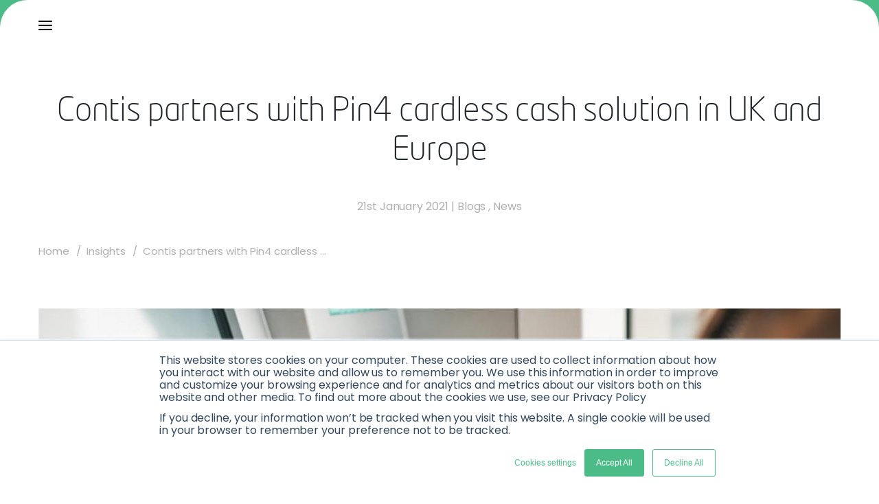

--- FILE ---
content_type: image/svg+xml
request_url: https://ww2.innovatefinance.com/wp-content/uploads/2021/09/email.svg
body_size: 108
content:
<svg id="Layer_1" data-name="Layer 1" xmlns="http://www.w3.org/2000/svg" viewBox="0 0 50 50"><defs><style>.cls-1{fill:#64b5f6;}.cls-2{fill:#eceff1;}.cls-3{fill:#90a4ae;}.cls-4{fill:#1e88e5;}.cls-5{fill:#2196f3;}</style></defs><path class="cls-1" d="M1.74,19.45l22.4,14.26a1.46,1.46,0,0,0,1.72,0l22.4-14.26L25.87,2.29a1.44,1.44,0,0,0-1.74,0Z"/><path class="cls-2" d="M39.54,2H10.46A2.92,2.92,0,0,0,7.55,4.91v32A1.45,1.45,0,0,0,9,38.35H41a1.45,1.45,0,0,0,1.46-1.45v-32A2.91,2.91,0,0,0,39.54,2Z"/><path class="cls-3" d="M14.82,10.72H35.18a1.45,1.45,0,1,0,0-2.9H14.82a1.45,1.45,0,1,0,0,2.9Z"/><path class="cls-3" d="M35.18,13.63H14.82a1.46,1.46,0,0,0,0,2.91H35.18a1.46,1.46,0,0,0,0-2.91Z"/><path class="cls-3" d="M26.45,19.45H14.82a1.46,1.46,0,0,0,0,2.91H26.45a1.46,1.46,0,1,0,0-2.91Z"/><path class="cls-4" d="M25.86,33.71a1.46,1.46,0,0,1-1.72,0L1.74,19.45V45.62a2.9,2.9,0,0,0,2.9,2.91H45.36a2.9,2.9,0,0,0,2.9-2.91V19.45Z"/><path class="cls-5" d="M45.36,48.53H4.64a2.87,2.87,0,0,1-2.9-2.91,1.45,1.45,0,0,1,.59-1.17L24.14,29.91a1.46,1.46,0,0,1,1.72,0L47.67,44.45a1.45,1.45,0,0,1,.59,1.17A2.87,2.87,0,0,1,45.36,48.53Z"/></svg>

--- FILE ---
content_type: application/javascript; charset=utf-8
request_url: https://www.innovatefinance.com/_next/static/chunks/pages/becomeamember-ff6dbfa85fa2d8fc.js
body_size: 9204
content:
(self.webpackChunk_N_E=self.webpackChunk_N_E||[]).push([[389,3830],{37548:function(e,t,n){(window.__NEXT_P=window.__NEXT_P||[]).push(["/becomeamember",function(){return n(38094)}])},91229:function(e,t,n){"use strict";var i=n(85893);n(67294),n(33795);t.Z=function(e){var t,n=e.data,o=e.className;return(0,i.jsx)("section",{className:"be-a-part-of-community ".concat(o||""),children:(0,i.jsxs)("div",{className:"container mx-auto md:px-4",children:[(null===n||void 0===n?void 0:n.title)&&(0,i.jsx)("h1",{className:"main-title",children:null===n||void 0===n?void 0:n.title}),(0,i.jsx)("div",{className:"card-section ".concat(5==(null===n||void 0===n?void 0:n.gridCol)?"grid md:grid-cols-5 gap-5 justify-center text-center":"5summer"==(null===n||void 0===n?void 0:n.gridCol)?"grid md:grid-cols-5 gap-5 text-center":"grid lg:grid-cols-4 grid-cols-2 gap-5"),style:{background:(null===n||void 0===n?void 0:n.backgroundColor)?null===n||void 0===n?void 0:n.backgroundColor:"transparent",padding:(null===n||void 0===n?void 0:n.padding)?null===n||void 0===n?void 0:n.padding:"35px 50px 25px"},children:null===n||void 0===n||null===(t=n.cardItems)||void 0===t?void 0:t.map((function(e,t){return(0,i.jsxs)("div",{className:"items animate__fadeIn",children:[(null===e||void 0===e?void 0:e.number)&&(0,i.jsx)("div",{dangerouslySetInnerHTML:{__html:null===e||void 0===e?void 0:e.number}}),(null===e||void 0===e?void 0:e.description)&&(0,i.jsx)("p",{style:{color:(null===n||void 0===n?void 0:n.textColor)?null===n||void 0===n?void 0:n.textColor:"#fff"},children:null===e||void 0===e?void 0:e.description})]},t)}))})]})})}},8531:function(e,t,n){"use strict";var i=n(85893),o=n(41664),a=n.n(o);n(67294);t.Z=function(e){return(0,i.jsx)(i.Fragment,{children:1==(null===e||void 0===e?void 0:e.openinNewWindow)?(0,i.jsx)("div",{className:"".concat((null===e||void 0===e?void 0:e.textAlign)?null===e||void 0===e?void 0:e.textAlign:"text-center"),id:"".concat((null===e||void 0===e?void 0:e.id)?null===e||void 0===e?void 0:e.id:""),children:(null===e||void 0===e?void 0:e.buttonLink)&&(0,i.jsx)(a(),{href:null===e||void 0===e?void 0:e.buttonLink,legacyBehavior:!0,children:(0,i.jsxs)("a",{className:"global-btn ".concat((null===e||void 0===e?void 0:e.width)?null===e||void 0===e?void 0:e.width:""),target:"_blank",rel:"noreferrer","aria-label":null===e||void 0===e?void 0:e.buttonName,gtmlinkname:null===e||void 0===e?void 0:e.buttonName,gtmlinkcontext:null===e||void 0===e?void 0:e.gtmLinkContext,style:{backgroundColor:(null===e||void 0===e?void 0:e.buttonColor)?null===e||void 0===e?void 0:e.buttonColor:"#4bbb87",color:(null===e||void 0===e?void 0:e.buttonTextColor)?null===e||void 0===e?void 0:e.buttonTextColor:"#fff"},children:[(0,i.jsx)("i",{className:"arrow-icon",children:(0,i.jsx)("svg",{style:{height:"16px",width:"16px"},xmlns:"http://www.w3.org/2000/svg",viewBox:"0 0 512 512",fill:"#fff",children:(0,i.jsx)("path",{d:"M310.627 438.627l160-160c12.497-12.496 12.497-32.758 0-45.255l-160-160c-12.497-12.496-32.758-12.496-45.255 0-12.497 12.497-12.497 32.758 0 45.255l105.373 105.373h-306.745c-17.673 0-32 14.327-32 32s14.327 32 32 32h306.745l-105.373 105.373c-6.248 6.248-9.372 14.438-9.372 22.627s3.124 16.379 9.372 22.627c12.497 12.497 32.758 12.497 45.255 0z"})})}),(0,i.jsx)("span",{children:null===e||void 0===e?void 0:e.buttonName})]})})}):(0,i.jsx)("div",{className:" ".concat((null===e||void 0===e?void 0:e.textAlign)?null===e||void 0===e?void 0:e.textAlign:"text-center"),id:"".concat((null===e||void 0===e?void 0:e.id)?null===e||void 0===e?void 0:e.id:""),children:(null===e||void 0===e?void 0:e.buttonLink)&&(0,i.jsx)(a(),{href:null===e||void 0===e?void 0:e.buttonLink,legacyBehavior:!0,children:(0,i.jsxs)("a",{className:"global-btn ".concat((null===e||void 0===e?void 0:e.width)?null===e||void 0===e?void 0:e.width:""),style:{backgroundColor:(null===e||void 0===e?void 0:e.buttonColor)?null===e||void 0===e?void 0:e.buttonColor:"#4bbb87",color:(null===e||void 0===e?void 0:e.buttonTextColor)?null===e||void 0===e?void 0:e.buttonTextColor:"#fff"},"aria-label":null===e||void 0===e?void 0:e.buttonName,gtmlinkname:null===e||void 0===e?void 0:e.buttonName,gtmlinkcontext:null===e||void 0===e?void 0:e.gtmLinkContext,children:[(0,i.jsx)("i",{className:"arrow-icon",children:1==(null===e||void 0===e?void 0:e.previewArrow)?(0,i.jsx)(i.Fragment,{children:(0,i.jsx)("svg",{style:{height:"16px",width:"16px"},xmlns:"http://www.w3.org/2000/svg",viewBox:"0 0 640 1792",fill:"#fff",children:(0,i.jsx)("path",{d:"M595 960q0 13-10 23l-466 466q-10 10-23 10t-23-10l-50-50q-10-10-10-23t10-23l393-393-393-393q-10-10-10-23t10-23l50-50q10-10 23-10t23 10l466 466q10 10 10 23z"})})}):(0,i.jsx)("svg",{style:{height:"16px",width:"16px"},xmlns:"http://www.w3.org/2000/svg",viewBox:"0 0 512 512",fill:"#fff",children:(0,i.jsx)("path",{d:"M310.627 438.627l160-160c12.497-12.496 12.497-32.758 0-45.255l-160-160c-12.497-12.496-32.758-12.496-45.255 0-12.497 12.497-12.497 32.758 0 45.255l105.373 105.373h-306.745c-17.673 0-32 14.327-32 32s14.327 32 32 32h306.745l-105.373 105.373c-6.248 6.248-9.372 14.438-9.372 22.627s3.124 16.379 9.372 22.627c12.497 12.497 32.758 12.497 45.255 0z"})})}),(0,i.jsx)("span",{id:null===e||void 0===e?void 0:e.id,children:null===e||void 0===e?void 0:e.buttonName})]})})})})}},9811:function(e,t,n){"use strict";n.r(t);var i=n(85893),o=n(67294),a=n(45697),r=n.n(a),l=n(9008),s=n.n(l),d=n(11163),c=function(e){var t=e.description,n=e.lang,a=(e.meta,e.title),r=e.keywords,l=(e.location,e.sem),c=e.socialCard,u=e.verification,m=e.modifiedTime,h=e.socialCardwidth,p=e.socialCardheight,v=e.socialCardtype,g=e.twitterLabel1,b=e.twitterData1,f=e.ogType;(0,o.useEffect)((function(){}),[]);var w=(0,d.useRouter)().asPath,x=c||"https://ww2.innovatefinance.com/wp-content/uploads/2022/09/homepage-featured.png",y=t||"Innovate Finance - The Voice of UK FinTech";a||(a="Innovate Finance - The Voice of UK FinTech");var j="https://www.innovatefinance.com"+"".concat(w||"");""==r&&(r="Innovate Finance - The Voice of UK FinTech");var k=h||"1200",N=p||"628";return(0,i.jsxs)(s(),{children:[(0,i.jsx)("title",{children:a}),(0,i.jsx)("meta",{name:"description",content:y}),(0,i.jsx)("link",{rel:"canonical",href:j}),(0,i.jsx)("meta",{property:"og:locale",content:n}),(0,i.jsx)("meta",{property:"og:type",content:f}),(0,i.jsx)("meta",{property:"og:description",content:y}),(0,i.jsx)("meta",{property:"og:title",content:a}),(0,i.jsx)("meta",{property:"og:url",content:j}),(0,i.jsx)("meta",{property:"og:site_name",content:"Innovate Finance - The Voice of UK FinTech"}),(0,i.jsx)("meta",{property:"og:image",content:x}),(0,i.jsx)("meta",{property:"og:image:width",content:k}),(0,i.jsx)("meta",{property:"og:image:height",content:N}),v&&(0,i.jsx)("meta",{property:"og:image:type",content:v}),(0,i.jsx)("meta",{name:"twitter:card",content:"summary_large_image"}),(0,i.jsx)("meta",{property:"twitter:title",content:a}),(0,i.jsx)("meta",{property:"twitter:description",content:y}),m&&(0,i.jsx)("meta",{property:"article:modified_time",content:m}),g&&(0,i.jsx)("meta",{name:"twitter:label1",content:g}),b&&(0,i.jsx)("meta",{name:"twitter:data1",content:b}),u&&(0,i.jsx)("meta",{name:"google-site-verification",content:u}),1==l&&(0,i.jsx)("meta",{name:"robots",content:"noindex,nofollow"}),(0,i.jsx)("link",{rel:"stylesheet",id:"scube-font-awesome-css-css",href:"https://ww2.innovatefinance.com/wp-content/themes/jupiter-child/fontawesome/all.css?ver=6.0.3",type:"text/css",media:"all"}),(0,i.jsx)("link",{rel:"alternate",type:"application/rss+xml",title:"Innovate Finance \u2013 The Voice of Global FinTech \xbb Feed",href:"https://ww2.innovatefinance.com/feed/"}),(0,i.jsx)("link",{rel:"alternate",type:"application/rss+xml",title:"Innovate Finance \u2013 The Voice of Global FinTech \xbb Comments Feed",href:"https://ww2.innovatefinance.com/comments/feed/"})]})};c.defaultProps={lang:"en_GB",meta:[],description:"",keywords:""},c.propTypes={description:r().string.isRequired,lang:r().string,meta:r().arrayOf(r().object),title:r().string.isRequired,keywords:r().string},t.default=c},53830:function(e,t,n){"use strict";n.r(t);var i=n(85893);n(67294);t.default=function(e){var t=e.height,n=e.backgroundColor,o=e.mobileHeight,a=e.ipadHeight;return(0,i.jsx)("section",{style:{backgroundColor:n||"transparent"},children:(0,i.jsx)("div",{className:"container mx-auto px-4",children:o?(0,i.jsxs)(i.Fragment,{children:[(0,i.jsx)("div",{className:"hidden md:block lg:hidden",children:(0,i.jsx)("div",{style:{height:a||t}})}),(0,i.jsx)("div",{className:"md:hidden block",children:(0,i.jsx)("div",{style:{height:o||t}})}),(0,i.jsx)("div",{className:"hidden lg:block",children:(0,i.jsx)("div",{style:{height:t||""}})})]}):(0,i.jsx)("div",{children:(0,i.jsx)("div",{style:{height:t||""}})})})})}},38094:function(e,t,n){"use strict";n.r(t),n.d(t,{default:function(){return M}});var i=n(85893),o=n(67294),a=n(72884),r=n(53830),l=n(26042),s=n(69396),d=n(46066),c=function(e){var t,n=e.data,o={dots:!1,arrows:!0,infinite:!0,slidesToShow:1,slidesToScroll:1,initialSlide:0,autoplay:!0,autoplaySpeed:5e3,nextArrow:(0,i.jsx)("div",{"aria-label":"Next slide",tabIndex:"0",role:"button",children:">"}),prevArrow:(0,i.jsx)("div",{"aria-label":"Prev slide",tabIndex:"0",role:"button",children:"<"})};return(0,i.jsx)("section",{className:"become-slider",children:(0,i.jsx)("div",{className:"container mx-auto px-4",children:(0,i.jsx)("div",{className:"become-slider-wrapper",children:(0,i.jsx)(d.Z,(0,s.Z)((0,l.Z)({},o),{children:null===n||void 0===n||null===(t=n.description)||void 0===t?void 0:t.map((function(e,t){return(0,i.jsx)("div",{children:(0,i.jsx)("p",{className:"description text-white",dangerouslySetInnerHTML:{__html:e.item}})},t)}))}))})})})},u=n(8531),m=function(e){var t,n,a,r,l=e.data,s=(0,o.useState)(1),d=s[0],c=s[1],m=(0,o.useState)(1),h=m[0],p=m[1];return(0,i.jsx)("section",{className:"become-tab-section",children:(0,i.jsx)("div",{className:"container mx-auto px-4",children:(0,i.jsxs)(i.Fragment,{children:[(0,i.jsx)(i.Fragment,{children:(0,i.jsx)("h2",{children:null===l||void 0===l?void 0:l.title})}),(0,i.jsx)("ul",{className:"md:flex gap-5 hidden md:block desktop-wrapper",children:null===l||void 0===l||null===(t=l.tabs)||void 0===t?void 0:t.map((function(e,t){return(0,i.jsx)("li",{className:d===t+1?"tab active-tab":"tab",onClick:function(){return function(e){c(e)}(t+1)},role:"button",tabIndex:"0",children:null===e||void 0===e?void 0:e.tab},t)}))}),(0,i.jsxs)("div",{className:"hidden md:block tab-wrapper",children:[null===l||void 0===l||null===(n=l.contentTab)||void 0===n?void 0:n.map((function(e,t){var n,o;return(0,i.jsx)("div",{className:d===t+1?"content-tab active-content-tab":"content-tab",children:(0,i.jsxs)("div",{children:[(0,i.jsx)("h3",{children:null===e||void 0===e?void 0:e.title}),(null===e||void 0===e?void 0:e.description)&&(0,i.jsx)("p",{className:"description",dangerouslySetInnerHTML:{__html:null===e||void 0===e?void 0:e.description}}),(null===e||void 0===e?void 0:e.buttonLink)&&(0,i.jsx)(u.Z,{buttonLink:null===e||void 0===e?void 0:e.buttonLink,buttonName:null===e||void 0===e?void 0:e.buttonName,gtmLinkContext:"Become Tab Section",width:"w-full"}),(0,i.jsx)("div",{className:"become-tab-card-wrapper grid lg:grid-cols-3 md:grid-cols-2 gap-5",children:null===e||void 0===e||null===(n=e.cardData)||void 0===n||null===(o=n.map)||void 0===o?void 0:o.call(n,(function(e,t){var n;return(0,i.jsx)("div",{children:(0,i.jsxs)("div",{className:"become-tab-card",children:[(0,i.jsxs)("div",{children:[(0,i.jsx)("h4",{children:null===e||void 0===e?void 0:e.title}),null===e||void 0===e||null===(n=e.description)||void 0===n?void 0:n.map((function(e,t){var n;return(0,i.jsxs)("div",{children:[(null===e||void 0===e?void 0:e.ptag)&&(0,i.jsx)("p",{className:"description",dangerouslySetInnerHTML:{__html:null===e||void 0===e?void 0:e.ptag}}),(null===e||void 0===e?void 0:e.list)&&(0,i.jsx)("ul",{children:null===e||void 0===e||null===(n=e.list)||void 0===n?void 0:n.map((function(e,t){return(0,i.jsx)("li",{className:"list-disc",children:null===e||void 0===e?void 0:e.item},t)}))})]},t)}))]}),(0,i.jsx)(u.Z,{buttonLink:null===e||void 0===e?void 0:e.buttonLink,buttonName:null===e||void 0===e?void 0:e.buttonName,gtmLinkContext:"Become Tab Section",width:"w-full"})]})},t)}))})]})},t)})),(null===l||void 0===l?void 0:l.buttonName)&&(0,i.jsx)(u.Z,{buttonLink:null===l||void 0===l?void 0:l.buttonLink,buttonName:null===l||void 0===l?void 0:l.buttonName,gtmLinkContext:"Become Tab Section",width:"w-full"})]}),(0,i.jsx)("select",{className:"md:hidden block",value:h,onChange:function(e){p(parseInt(e.target.value))},"aria-label":null===l||void 0===l?void 0:l.title,children:null===l||void 0===l||null===(a=l.tabs)||void 0===a?void 0:a.map((function(e,t){return(0,i.jsx)("option",{value:t+1,children:null===e||void 0===e?void 0:e.tab},t)}))}),(0,i.jsxs)("div",{className:"md:hidden block",children:[null===l||void 0===l||null===(r=l.contentTab)||void 0===r?void 0:r.map((function(e,t){var n,o;return(0,i.jsx)("div",{className:h===t+1?"content-tab active-content-tab":"content-tab",children:(0,i.jsxs)("div",{children:[(0,i.jsx)("h3",{children:null===e||void 0===e?void 0:e.title}),(null===e||void 0===e?void 0:e.description)&&(0,i.jsx)("p",{className:"description",dangerouslySetInnerHTML:{__html:null===e||void 0===e?void 0:e.description}}),(null===e||void 0===e?void 0:e.buttonLink)&&(0,i.jsx)(u.Z,{buttonLink:null===e||void 0===e?void 0:e.buttonLink,buttonName:null===e||void 0===e?void 0:e.buttonName,gtmLinkContext:"Become Tab Section",width:"w-full"}),(0,i.jsx)("div",{className:"become-tab-card-wrapper grid lg:grid-cols-3 md:grid-cols-2 gap-5",children:null===e||void 0===e||null===(n=e.cardData)||void 0===n||null===(o=n.map)||void 0===o?void 0:o.call(n,(function(e,t){var n;return(0,i.jsxs)("div",{className:"become-tab-card",children:[(0,i.jsx)("h4",{children:null===e||void 0===e?void 0:e.title}),null===e||void 0===e||null===(n=e.description)||void 0===n?void 0:n.map((function(e,t){var n;return(0,i.jsxs)("div",{children:[(null===e||void 0===e?void 0:e.ptag)&&(0,i.jsx)("p",{className:"description",dangerouslySetInnerHTML:{__html:null===e||void 0===e?void 0:e.ptag}}),(null===e||void 0===e?void 0:e.list)&&(0,i.jsx)("ul",{children:null===e||void 0===e||null===(n=e.list)||void 0===n?void 0:n.map((function(e,t){return(0,i.jsx)("li",{className:"list-disc",children:null===e||void 0===e?void 0:e.item},t)}))})]},t)})),(0,i.jsx)(u.Z,{buttonLink:null===e||void 0===e?void 0:e.buttonLink,buttonName:null===e||void 0===e?void 0:e.buttonName,gtmLinkContext:"Become Tab Section",width:"w-full"})," "]},t)}))})]})},t)})),(null===l||void 0===l?void 0:l.buttonName)&&(0,i.jsx)(u.Z,{buttonLink:null===l||void 0===l?void 0:l.buttonLink,buttonName:null===l||void 0===l?void 0:l.buttonName,gtmLinkContext:"Become Tab Section",width:"w-full"})]})]})})})},h=n(9811),p=n(91229),v=n(25675),g=n.n(v),b=n(18357),f=(n(33795),function(e){var t=e.data,n=e.className,o="1",a=(0,b.YD)({triggerOnce:!0,onChange:function(e){e&&(o="2")}}),r=a.ref,l=a.inView;return(0,i.jsx)("section",{className:"become-a-member-two-column-section ".concat(n||""),children:(0,i.jsx)("div",{className:"container mx-auto px-4",children:null===t||void 0===t?void 0:t.map((function(e,t){return(0,i.jsxs)("div",{className:"grid md:grid-cols-2 gap-5 place-items-center main-wrapper",children:[(null===e||void 0===e?void 0:e.image)&&(0,i.jsx)("div",{className:"image-div \n                   ".concat("left"==(null===e||void 0===e?void 0:e.display)?"image-div-transition-top ".concat(l&&"1"==o?"transition-top":""," md:order-1"):"image-div-transition-right ".concat(l&&"1"==o?"transition-right ":"")," order-2"),children:(0,i.jsx)("div",{ref:r,children:(0,i.jsx)(g(),{src:null===e||void 0===e?void 0:e.image,alt:null===e||void 0===e?void 0:e.title,width:522,height:508})})}),(0,i.jsxs)("div",{className:"content-wrapper  ".concat("left"==(null===e||void 0===e?void 0:e.display)?"md:order-2 ":""," order-1"),children:[(null===e||void 0===e?void 0:e.title)&&(0,i.jsx)("h3",{children:null===e||void 0===e?void 0:e.title}),(null===e||void 0===e?void 0:e.arrayofp)&&(null===e||void 0===e?void 0:e.arrayofp.map((function(e,t){return(0,i.jsx)("div",{className:"paragraph",dangerouslySetInnerHTML:{__html:null===e||void 0===e?void 0:e.ptag}},t)}))),(null===e||void 0===e?void 0:e.list)&&(0,i.jsx)("ul",{children:null===e||void 0===e?void 0:e.list.map((function(e,t){return(0,i.jsx)("li",{children:null===e||void 0===e?void 0:e.item},t)}))})]})]},t)}))})})}),w=n(9008),x=n.n(w),y=(n(81354),{title:"Be A Part Of Our Community",backgroundColor:"#4bbb87",padding:"",cardItems:[{number:"<h2>18</h2>",description:"Industry Verticals"},{number:"<h2>140,000+</h2>",description:"Social Media Followers"},{number:"<h2>110+</h2>",description:"Events a Year"},{number:"<h2>120+</h2>",description:"Countries Engaged With"}]}),j=[{display:"right",image:"https://ww2.innovatefinance.com/wp-content/uploads/2022/08/rectangle-39.svg",title:"Connect. Collaborate. Grow. ",arrayofp:[{ptag:"<p>Our network is made up of CEOs, founders, and innovators, giving you an insight into the most exciting new companies. You can meet the entrepreneurs and executives on the front line of innovation, connect with FinTech focused investors, and those leading on digital innovation in financial institutions. Our connections reach all points across the national and global ecosystem and our network gives our members routes to scale internationally.</p>"}]}],k=[{display:"left",image:"https://ww2.innovatefinance.com/wp-content/uploads/2022/08/rectangle-36.svg",title:"Shape Policy & Regulation",backgroundColor:"rgba(0,0,52,0.1)",arrayofp:[{ptag:"<p>We influence policy and regulatory proposals. We host policy roundtables, undertake and collate research, and provide essential feedback on the sector to regulators, Ministers and government departments. These include HM Treasury and DIT; the FCA and the Bank of England; and the City of London Corporation.</p>"},{ptag:'<p><strong><a aria-label="Find out what we\'re doing in this space here" gtmlinkname="Find out what we\'re doing in this space here" gtmlinkcontext="Become a Member" href=\'/policy\'>Find out what we\u2019re doing in this space here</a></strong></p>'}]}],N=[{display:"right",title:"Amplify Your Voice",image:"https://ww2.innovatefinance.com/wp-content/uploads/2022/08/Rectangle-37.webp",arrayofp:[{ptag:"<p>We can broadcast your message to our 50,000+ social media followers.</p>"},{ptag:"<p>Speak at our events across the year, including at IFGS, UK FinTech Week and FinTech as a Force for Good.</p>"},{ptag:"<p>Add your voice to roundtables and workshops, showcase your expertise. Our research and insight champions the work of our members.</p>"}]}],T=[{display:"left",image:"https://ww2.innovatefinance.com/wp-content/uploads/2022/08/rectangle-38.svg",title:"Educate and Inform",backgroundColor:"rgba(0,0,52,0.1)",arrayofp:[{ptag:"<p>We define the market landscape and provide authoritative research and opinion on the wider FinTech sector.</p>"},{ptag:"<p>We keep our members up-to-date with their peers, and the impact of innovation on the ecosystem. Our events and communications keep you informed year round.</p>"}]}],F={description:[{item:"\u201cThrough activities with Innovate Finance, Mambu has benefited from increased market awareness, a closer connection with key strategic partners, and distinctive thought leadership opportunities.\u201d<br/>\n      <b>Mambu</b>"},{item:"The Innovate Finance team has always been incredibly responsive, helpful, and creative in their support. We\u2019ve been members for years \u2013 joining roundtables, webinars, and of course, the Innovate Finance Global Summit, which is definitely a highlight and one of the best fintech events annually. We particularly enjoyed working with members of the team on various workstreams of Ron Kalifa\u2019s Fintech Review (published in 2021), and they have always been a helpful sounding board on other areas such as banking regulation (e.g. MREL) and talent acquisition (e.g. the scale-up visa). We would highly recommend membership to any fintech that\u2019s starting or scaling in the UK and internationally.<br/>\n      <b>Nick Lee, </b><b>Head Of Regulatory and Government Affairs, </b><b>OakNorth</b>"},{item:'<span style="font-weight: 400;">Innovate Finance also offers a powerful platform through which we can collaborate with </span><span style="font-weight: 400;">stakeholders across the fintech ecosystem to influence policy and conceptualise the new </span><span style="font-weight: 400;">initiatives that will drive our exciting sector forward.</span> <br/>\n      <b>Ingrid Anusic, Marketing Director, Moneyhub</b>'}]},I={title:"Become a Member - Innovate Finance - The Voice of Global FinTech",ogType:"article",modifiedTime:"2022-09-30T12:58:18+00:00",socialCardtype:"image/webp",socialCardwidth:"2400",socialCardheight:"1350",twitterLabel1:"Estimated reading time",twitterData1:"9 minutes",socialCard:"https://ww2.innovatefinance.com/wp-content/uploads/2022/08/become-a-member-featured-image.webp"},C={title:"Start Your Journey Here",tabs:[{tab:"FinTech Membership"},{tab:"Institutional Membership"},{tab:"Partners and Vendors"},{tab:"Investor Overview"},{tab:"Hubs Overview"},{tab:"RegTech UK"},{tab:"Digital Pound Foundation"}],contentTab:[{title:"FinTech Membership",description:"FinTech membership brings you into our network, opening doors for you to meet potential partners, including investors, incumbent financial institutions and policy-makers. We will help you along your scaling journey and give you opportunities to learn from those with experience on what it takes to be a successful scale-up. We will involve you in our campaigns to create a global financial services sector that is more transparent, more sustainable and more inclusive.",cardData:[{title:"Startup",description:[{ptag:"Pre-seed and seed-stage FinTechs"},{ptag:"<b>Highlights of membership include;</b>"},{list:[{item:"Open invitations to Innovate Finance digital and in-person events and programmes."},{item:"Complimentary IFGS & FinTech as a Force for Good tickets."},{item:"Receive regular newsletters and insights, including investment landscapes, topical reports, latest news and thought leadership."},{item:"Dedicated company profile on the Innovate Finance membership directory."},{item:"Access to a network of fellow Founders and C-level executives through regular member meet-ups."},{item:"Access to Innovate Finance member and community portal."},{item:"Access to Innovate Finance policy and regulatory webinars and events."},{item:"Access to regulatory and policy insights from Innovate Finance policy team."}]},{ptag:"For the full list of benefits, please get in touch."}],buttonName:"BECOME A MEMBER",buttonLink:"/membership/fintech/"},{title:"Scale Up",description:[{ptag:"Series A FinTechs with revenues and funding raised under \xa310m"},{ptag:"<b>Highlights of membership include all Startup benefits plus;</b>"},{list:[{item:"Access to Innovate Finance Talent and Skills Programme, including Skills Showcase and Careers Fair."},{item:"Access to institutional, asset management and CVC sessions and Partnership days."}]},{ptag:"For the full list of benefits, please get in touch."}],buttonName:"Enquire about Membership",buttonLink:"/membership/fintech/"},{title:"High Growth",description:[{ptag:"FinTechs with revenues and funding raised over \xa310m"},{ptag:"<b>Highlights of membership include all Startup & Scaleup benefits plus</b>"},{list:[{item:"Access to Innovate Finance\u2019s international programme."},{item:"Participation in developing policy positions including government, parliamentary and regulatory consultation responses on relevant issues. This can include participation in both ad hoc and more regular policy groups."}]},{ptag:"For the full list of benefits, please get in touch."}],buttonName:"Enquire about Membership",buttonLink:"/membership/fintech/"}]},{title:"Institutional Membership",description:"Institutional membership brings you into our network, opening doors for you to meet potential FinTech partners, other incumbent financial institutions, and policy-makers from the UK and abroad. We will help you navigate the FinTech ecosystem and provide detailed insights on the areas of most interest to you, supporting you on your innovation and digital transformation journey. We will involve you in our campaigns to create a global financial services sector that is more transparent, more sustainable and more inclusive.",buttonName:"ENQUIRE ABOUT MEMBERSHIP",buttonLink:"/membership/institutional/"},{title:"Partners and Vendors",description:"As a Partner/Vendor member of Innovate Finance, you will be part of one of the world\u2019s most vibrant FinTech networks. We will provide you with a platform to grow your visibility in the FinTech sector. We will help position you as an expert advisor in this space and enhance your reputation as a thought-leader driving the wider financial services innovation agenda.",buttonName:"ENQUIRE ABOUT MEMBERSHIP",buttonLink:"/membership/partner/"},{title:"Investor Overview",description:"Investor membership provides connections for you to our FinTech members and your peers. We will help you meet FinTech companies with which you want to build relationships, provide a platform for you to talk about your fund, and access to the valuable insights and research produced by Innovate Finance and our network.",buttonName:"ENQUIRE ABOUT MEMBERSHIP",buttonLink:"/membership/investor/"},{title:"Hubs Overview",description:"Hub membership brings you into our network, opening doors for you to meet FinTech companies, financial institutions, investors and policy-makers from the UK and abroad. We will help you navigate the FinTech ecosystem and provide detailed insights on the areas of most interest to you. We will involve you in our annual programmes that have a global focus, including UK FinTech Week.",buttonName:"ENQUIRE ABOUT MEMBERSHIP",buttonLink:"/membership/hubs/"},{title:"RegTech UK",description:"RegTech UK members are firms that provide technologies and solutions that facilitate the delivery of regulatory requirements more efficiently and effectively than existing capabilities. While RegTech is closely associated with financial services and FinTech, its applicability extends to any regulated industry.",buttonName:"ENQUIRE ABOUT MEMBERSHIP",buttonLink:"/regtechuk"},{title:"Digital Pound Foundation",description:"The Digital Pound Foundation brings together a diverse range of members and partners, from corporates to startups, as well as leading experts from the financial, technology, and regulatory sectors. The DPF\u2019s active membership reflects a wealth of expertise and perspectives, ensuring a balanced approach to the complex challenges and opportunities posed by digital money.",buttonName:"ENQUIRE ABOUT MEMBERSHIP",buttonLink:"/digitalpoundfoundation"}],buttonName:"want to know more? Get in touch",buttonLink:"/contact/"},L=function(e){e.pagedata;return(0,i.jsxs)(i.Fragment,{children:[(0,i.jsxs)(x(),{children:[(0,i.jsx)("script",{async:!0,defer:!0,type:"application/ld+json",dangerouslySetInnerHTML:{__html:'{"@context":"https://schema.org","@graph":[{"@type":"WebPage","@id":"https://www.innovatefinance.com/becomeamember/","url":"https://www.innovatefinance.com/becomeamember/","name":"Become a Member - Innovate Finance \u2013 The Voice of Global FinTech","isPartOf":{"@id":"https://www.innovatefinance.com/#website"},"primaryImageOfPage":{"@id":"https://www.innovatefinance.com/becomeamember/#primaryimage"},"image":{"@id":"https://www.innovatefinance.com/becomeamember/#primaryimage"},"thumbnailUrl":"https://ww2.innovatefinance.com/wp-content/uploads/2022/08/become-a-member-featured-image.webp","datePublished":"2022-08-10T06:36:50+00:00","dateModified":"2022-09-30T12:58:18+00:00","breadcrumb":{"@id":"https://www.innovatefinance.com/becomeamember/#breadcrumb"},"inLanguage":"en-GB","potentialAction":[{"@type":"ReadAction","target":["https://www.innovatefinance.com/becomeamember/"]}]},{"@type":"ImageObject","inLanguage":"en-GB","@id":"https://www.innovatefinance.com/becomeamember/#primaryimage","url":"https://ww2.innovatefinance.com/wp-content/uploads/2022/08/become-a-member-featured-image.webp","contentUrl":"https://ww2.innovatefinance.com/wp-content/uploads/2022/08/become-a-member-featured-image.webp","width":2400,"height":1350},{"@type":"BreadcrumbList","@id":"https://www.innovatefinance.com/becomeamember/#breadcrumb","itemListElement":[{"@type":"ListItem","position":1,"name":"Home","item":"https://www.innovatefinance.com/"},{"@type":"ListItem","position":2,"name":"Become a Member"}]},{"@type":"WebSite","@id":"https://www.innovatefinance.com/#website","url":"https://www.innovatefinance.com/","name":"Innovate Finance \u2013 The Voice of Global FinTech","description":"Innovate Finance","publisher":{"@id":"https://www.innovatefinance.com/#organization"},"potentialAction":[{"@type":"SearchAction","target":{"@type":"EntryPoint","urlTemplate":"https://www.innovatefinance.com/?s={search_term_string}"},"query-input":"required name=search_term_string"}],"inLanguage":"en-GB"},{"@type":"Organization","@id":"https://www.innovatefinance.com/#organization","name":"Innovative Finance","url":"https://www.innovatefinance.com/","logo":{"@type":"ImageObject","inLanguage":"en-GB","@id":"https://www.innovatefinance.com/#/schema/logo/image/","url":"https://ww2.innovatefinance.com/wp-content/uploads/2019/10/if-logo-square.png","contentUrl":"https://ww2.innovatefinance.com/wp-content/uploads/2019/10/if-logo-square.png","width":1667,"height":1667,"caption":"Innovative Finance"},"image":{"@id":"https://www.innovatefinance.com/#/schema/logo/image/"}}]}'}}),(0,i.jsx)("link",{href:"https://ww2.innovatefinance.com/wp-content/plugins/js_composer_theme/assets/lib/bower/font-awesome/css/font-awesome.min.css?ver=5.5.5",rel:"stylesheet"}),(0,i.jsx)("link",{rel:"shortcut icon",href:"https://ww2.innovatefinance.com/wp-content/uploads/2020/04/if-logo_fav-icon.png"})]}),(0,i.jsx)(h.default,{title:null===I||void 0===I?void 0:I.title,modifiedTime:null===I||void 0===I?void 0:I.modifiedTime,socialCardwidth:null===I||void 0===I?void 0:I.socialCardwidth,socialCardheight:null===I||void 0===I?void 0:I.socialCardheight,socialCardtype:null===I||void 0===I?void 0:I.socialCardtype,twitterLabel1:null===I||void 0===I?void 0:I.twitterLabel1,twitterData1:null===I||void 0===I?void 0:I.twitterData1,socialCard:null===I||void 0===I?void 0:I.socialCard,ogType:null===I||void 0===I?void 0:I.ogType}),(0,i.jsxs)("div",{itemprop:"mainEntityOfPage",children:[(0,i.jsx)(r.default,{height:"40px"}),(0,i.jsx)(p.Z,{data:y}),(0,i.jsx)(r.default,{height:"48px",ipadHeight:"48px",mobileHeight:"48px"}),(0,i.jsx)("div",{className:"become-twocol-spacer-desktop-only",children:(0,i.jsx)(r.default,{height:"77px"})}),(0,i.jsx)(f,{data:j,className:"become-twocol-1"}),(0,i.jsx)(f,{data:k,className:"become-twocol-2"}),(0,i.jsx)(f,{data:N,className:"become-twocol-3"}),(0,i.jsx)(f,{data:T,className:"become-twocol-4"}),(0,i.jsx)("div",{className:"become-twocol-spacer-desktop-only",children:(0,i.jsx)(r.default,{height:"50px"})}),(0,i.jsx)(c,{data:F}),(0,i.jsx)(m,{data:C})]})]})},M=L;L.getLayout=function(e){return(0,i.jsx)(a.Z,{children:e})}},33795:function(){},42480:function(){},18357:function(e,t,n){"use strict";n.d(t,{YD:function(){return m}});var i=n(67294),o=Object.defineProperty,a=(e,t,n)=>((e,t,n)=>t in e?o(e,t,{enumerable:!0,configurable:!0,writable:!0,value:n}):e[t]=n)(e,"symbol"!==typeof t?t+"":t,n),r=new Map,l=new WeakMap,s=0,d=void 0;function c(e){return Object.keys(e).sort().filter((t=>void 0!==e[t])).map((t=>{return`${t}_${"root"===t?(n=e.root,n?(l.has(n)||(s+=1,l.set(n,s.toString())),l.get(n)):"0"):e[t]}`;var n})).toString()}function u(e,t,n={},i=d){if("undefined"===typeof window.IntersectionObserver&&void 0!==i){const o=e.getBoundingClientRect();return t(i,{isIntersecting:i,target:e,intersectionRatio:"number"===typeof n.threshold?n.threshold:0,time:0,boundingClientRect:o,intersectionRect:o,rootBounds:o}),()=>{}}const{id:o,observer:a,elements:l}=function(e){const t=c(e);let n=r.get(t);if(!n){const i=new Map;let o;const a=new IntersectionObserver((t=>{t.forEach((t=>{var n;const a=t.isIntersecting&&o.some((e=>t.intersectionRatio>=e));e.trackVisibility&&"undefined"===typeof t.isVisible&&(t.isVisible=a),null==(n=i.get(t.target))||n.forEach((e=>{e(a,t)}))}))}),e);o=a.thresholds||(Array.isArray(e.threshold)?e.threshold:[e.threshold||0]),n={id:t,observer:a,elements:i},r.set(t,n)}return n}(n),s=l.get(e)||[];return l.has(e)||l.set(e,s),s.push(t),a.observe(e),function(){s.splice(s.indexOf(t),1),0===s.length&&(l.delete(e),a.unobserve(e)),0===l.size&&(a.disconnect(),r.delete(o))}}i.Component;function m({threshold:e,delay:t,trackVisibility:n,rootMargin:o,root:a,triggerOnce:r,skip:l,initialInView:s,fallbackInView:d,onChange:c}={}){var m;const[h,p]=i.useState(null),v=i.useRef(c),[g,b]=i.useState({inView:!!s,entry:void 0});v.current=c,i.useEffect((()=>{if(l||!h)return;let i;return i=u(h,((e,t)=>{b({inView:e,entry:t}),v.current&&v.current(e,t),t.isIntersecting&&r&&i&&(i(),i=void 0)}),{root:a,rootMargin:o,threshold:e,trackVisibility:n,delay:t},d),()=>{i&&i()}}),[Array.isArray(e)?e.toString():e,h,a,o,r,l,n,d,t]);const f=null==(m=g.entry)?void 0:m.target,w=i.useRef(void 0);h||!f||r||l||w.current===f||(w.current=f,b({inView:!!s,entry:void 0}));const x=[p,g.inView,g.entry];return x.ref=x[0],x.inView=x[1],x.entry=x[2],x}}},function(e){e.O(0,[9673,7703,1354,8354,1228,2884,9774,2888,179],(function(){return t=37548,e(e.s=t);var t}));var t=e.O();_N_E=t}]);

--- FILE ---
content_type: image/svg+xml
request_url: https://ww2.innovatefinance.com/wp-content/uploads/2021/09/twitter.svg
body_size: 23
content:
<svg id="Layer_1" data-name="Layer 1" xmlns="http://www.w3.org/2000/svg" viewBox="0 0 50 50"><defs><style>.cls-1{fill:#1da1f2;}</style></defs><path class="cls-1" d="M45.61,2H5.39A3.39,3.39,0,0,0,2,5.39V45.61A3.39,3.39,0,0,0,5.39,49H45.61A3.39,3.39,0,0,0,49,45.61V5.39A3.39,3.39,0,0,0,45.61,2ZM36.23,20.32c0,.23,0,.47,0,.7A15.25,15.25,0,0,1,20.9,36.37h0a15.28,15.28,0,0,1-8.27-2.43,10.81,10.81,0,0,0,8-2.23,5.38,5.38,0,0,1-5-3.75,4.81,4.81,0,0,0,1,.1A5.53,5.53,0,0,0,18,27.87a5.39,5.39,0,0,1-4.32-5.29v-.07a5.27,5.27,0,0,0,2.44.68A5.4,5.4,0,0,1,14.46,16a15.31,15.31,0,0,0,11.12,5.63,5.45,5.45,0,0,1-.14-1.23,5.4,5.4,0,0,1,9.33-3.69,10.87,10.87,0,0,0,3.42-1.3,5.4,5.4,0,0,1-2.37,3,10.79,10.79,0,0,0,3.1-.85A11,11,0,0,1,36.23,20.32Z"/></svg>

--- FILE ---
content_type: image/svg+xml
request_url: https://ww2.innovatefinance.com/wp-content/uploads/2021/09/facebook.svg
body_size: -6
content:
<svg id="Layer_1" data-name="Layer 1" xmlns="http://www.w3.org/2000/svg" viewBox="0 0 50 50"><defs><style>.cls-1{fill:#4267b2;}.cls-2{fill:#fff;}</style></defs><path class="cls-1" d="M46.12,1H3.7A2.62,2.62,0,0,0,1.08,3.63V46.05a2.63,2.63,0,0,0,2.63,2.63H46.12a2.64,2.64,0,0,0,2.64-2.63h0V3.63A2.64,2.64,0,0,0,46.12,1Z"/><path class="cls-2" d="M34,48.68V30.24h6.21L41.14,23H34V18.43c0-2.09.57-3.51,3.56-3.51h3.79V8.48A53.46,53.46,0,0,0,35.8,8.2c-5.49,0-9.25,3.35-9.25,9.51V23h-6.2v7.22h6.2V48.68Z"/></svg>

--- FILE ---
content_type: application/javascript; charset=utf-8
request_url: https://www.innovatefinance.com/_next/static/chunks/8494-0a4f5470d9d44219.js
body_size: 1743
content:
(self.webpackChunk_N_E=self.webpackChunk_N_E||[]).push([[8494],{66769:function(i,l,n){"use strict";n.d(l,{Z:function(){return u}});var a=n(85893),e=n(67294),t=n(59629),o=n(45837),d=n(88965),s=n(15202),c=n(25675),v=n.n(c),r=function(i){var l=i.data1,n=i.data2,e=i.data3,t=i.className,c=i.handleclose;return(0,a.jsx)("section",{className:"talent-tab-popup-section ".concat(t||""),children:(0,a.jsxs)("div",{className:"popup-overlay",children:[(0,a.jsx)("div",{className:"popup-close",onClick:function(){return c()},children:(0,a.jsx)(v(),{src:"https://ww2.innovatefinance.com/wp-content/uploads/2019/02/close.svg",alt:"close-icon",width:"20",height:"20"})}),(0,a.jsx)("div",{className:"popup-content",children:(0,a.jsxs)("div",{className:"popup-details",children:[l&&(0,a.jsx)(o.Z,{data:l,className:"md:hidden"}),n&&(0,a.jsx)(d.Z,{data:n,className:"md:hidden"}),e&&(0,a.jsx)(s.Z,{data:e,className:"talent-present-tab-section md:hidden"})]})})]})})},u=function(i){var l,n,c=i.title,v=i.tabs,u=i.className,m=i.upcomingData,h=i.insightData,g=i.buttonData,b=i.id,x=i.popup,p=i.swapTab,j=i.Loading,N=i.PopupResponsive,k=(0,e.useState)(1),f=k[0],_=k[1],y=(0,e.useState)(!p),D=y[0],C=y[1],I=(0,e.useState)(p),S=I[0],T=I[1],w=(0,e.useState)(!1),B=w[0],F=w[1],Z=(0,e.useState)(),H=Z[0],L=Z[1],R=function(){var i=arguments.length>0&&void 0!==arguments[0]?arguments[0]:H;window.innerWidth<=N&&F(!B),_(i),L(i),1==i&&(p?(C(!1),T(!0)):(C(!0),T(!1))),2==i&&(p?(C(!0),T(!1)):(C(!1),T(!0)))};return(0,e.useEffect)((function(){return document.body.style.overflow=B?"hidden":"auto",function(){document.body.style.overflow="auto"}}),[B]),(0,a.jsx)("section",{className:"fintech-national-tab-section ".concat(u||""),id:b||"",children:(0,a.jsxs)("div",{className:"px-1",children:[c&&(0,a.jsx)("div",{className:"title",dangerouslySetInnerHTML:{__html:c}}),(0,a.jsxs)("div",{children:[(0,a.jsx)("ul",{className:"md:flex",children:(null===v||void 0===v?void 0:v.tabs)&&(null===v||void 0===v||null===(l=v.tabs)||void 0===l?void 0:l.map((function(i,l){return(0,a.jsx)("li",{className:f===l+1?"tab active-tab":"tab",onClick:function(){return R(l+1)},role:"button",tabIndex:"0",children:null===i||void 0===i?void 0:i.tab},l)})))}),(null===v||void 0===v?void 0:v.contentTab)&&(null===v||void 0===v||null===(n=v.contentTab)||void 0===n?void 0:n.map((function(i,l){return(0,a.jsxs)("div",{className:f===l+1?"content-tab active-content-tab":"content-tab",children:[(null===i||void 0===i?void 0:i.tabContent)&&h&&m&&g&&(0,a.jsx)(t.Z,{data:null===i||void 0===i?void 0:i.tabContent,insights:D,upcomings:S,insightsStaticData:h,upcomingStaticData:m,buttonData:g,className:u,Loading:j}),(null===i||void 0===i?void 0:i.tabContentData)&&(0,a.jsx)(o.Z,{data:null===i||void 0===i?void 0:i.tabContentData,className:"hidden md:block"}),(null===i||void 0===i?void 0:i.videosTabData)&&(0,a.jsx)(d.Z,{data:null===i||void 0===i?void 0:i.videosTabData,className:"hidden md:block"}),(null===i||void 0===i?void 0:i.slidesFintechQuizTabData)&&(0,a.jsx)(s.Z,{data:null===i||void 0===i?void 0:i.slidesFintechQuizTabData,className:"talent-present-tab-section hidden md:block"}),x&&B&&(0,a.jsx)(r,{data1:null===i||void 0===i?void 0:i.tabContentData,data2:null===i||void 0===i?void 0:i.videosTabData,data3:null===i||void 0===i?void 0:i.slidesFintechQuizTabData,handleclose:R,className:"md:hidden"})]},l)})))]})]})})}},59629:function(i,l,n){"use strict";var a=n(85893),e=n(41664),t=n.n(e),o=(n(67294),n(56627));l.Z=function(i){var l,n=i.data,e=i.className,d=i.insights,s=i.upcomings,c=i.insightsStaticData,v=i.upcomingStaticData,r=i.buttonData,u=i.title,m=i.Loading,h=(null===n||void 0===n||null===(l=n.insightsData)||void 0===l?void 0:l.data)||(null===n||void 0===n?void 0:n.data);return(0,a.jsx)("section",{className:"innovat-four-card-section ".concat(e||""),children:(0,a.jsxs)("div",{className:"container mx-auto px-4",children:[u&&(0,a.jsx)("div",{className:"title",dangerouslySetInnerHTML:{__html:u}}),m?(0,a.jsx)(o.Z,{noOfCardsInRow:"4"}):(0,a.jsxs)("div",{className:"md:grid md:grid-cols-4 grid-cols-1 gap-5 innovat-four-card-items",children:[s&&(0,a.jsxs)("div",{className:"upcomings-card",children:[(null===v||void 0===v?void 0:v.link)&&(null===v||void 0===v?void 0:v.title)&&(0,a.jsx)(t(),{href:null===v||void 0===v?void 0:v.link,legacyBehavior:!0,children:(0,a.jsx)("a",{"aria-label":null===v||void 0===v?void 0:v.title,gtmlinkname:null===v||void 0===v?void 0:v.title,gtmlinkcontext:"Innovat Four Card",children:(0,a.jsx)("div",{className:"card-items",style:{background:"url(".concat(null===v||void 0===v?void 0:v.bgImage,") center/cover no-repeat"),backgroundSize:"cover",minHeight:"200px",backgroundPosition:"50% 50%",backgroundRepeat:"no-repeat"},role:"img","aria-label":"Background image"})})}),(0,a.jsxs)("div",{className:"details",children:[(null===v||void 0===v?void 0:v.title)&&(0,a.jsx)("h2",{children:null===v||void 0===v?void 0:v.title}),(null===v||void 0===v?void 0:v.description)&&(0,a.jsx)("div",{className:"description",children:(0,a.jsx)("p",{children:null===v||void 0===v?void 0:v.description})}),(null===v||void 0===v?void 0:v.buttonName)&&(null===v||void 0===v?void 0:v.link)&&(0,a.jsx)("div",{className:"button",children:(0,a.jsx)(t(),{href:null===v||void 0===v?void 0:v.link,legacyBehavior:!0,children:(0,a.jsx)("a",{"aria-label":"Read more",gtmlinkname:null===v||void 0===v?void 0:v.buttonName,gtmlinkcontext:"Innovat Four Card",children:null===v||void 0===v?void 0:v.buttonName})})})]})]}),n&&(null===h||void 0===h?void 0:h.map((function(i,l){return(0,a.jsxs)("div",{id:null===i||void 0===i?void 0:i.id,className:"cards",children:[(null===i||void 0===i?void 0:i.full_slug)&&(null===i||void 0===i?void 0:i.title)&&(0,a.jsx)(t(),{href:null===i||void 0===i?void 0:i.full_slug,legacyBehavior:!0,children:(0,a.jsx)("a",{"aria-label":null===i||void 0===i?void 0:i.title,title:null===i||void 0===i?void 0:i.title,gtmlinkname:null===i||void 0===i?void 0:i.title,gtmlinkcontext:"Innovat Four Card",children:(null===i||void 0===i?void 0:i.featured_image)&&(0,a.jsx)("div",{className:"card-items",style:{background:"url(".concat(null===i||void 0===i?void 0:i.featured_image,") center/cover no-repeat"),backgroundSize:"cover",minHeight:"200px",backgroundPosition:"50% 50%",backgroundRepeat:"no-repeat"},role:"img","aria-label":"Background image"})})}),(0,a.jsxs)("div",{className:"details",children:[(null===i||void 0===i?void 0:i.full_slug)&&(null===i||void 0===i?void 0:i.title)&&(0,a.jsx)(t(),{href:null===i||void 0===i?void 0:i.full_slug,legacyBehavior:!0,children:(0,a.jsx)("a",{"aria-label":null===i||void 0===i?void 0:i.title,gtmlinkname:null===i||void 0===i?void 0:i.title,gtmlinkcontext:"Innovat Four Card",title:null===i||void 0===i?void 0:i.title,rel:"noreferrer",children:(0,a.jsx)("h2",{title:null===i||void 0===i?void 0:i.title,dangerouslySetInnerHTML:{__html:null===i||void 0===i?void 0:i.title}})})}),(null===i||void 0===i?void 0:i.content)&&(0,a.jsx)("div",{className:"description",children:(0,a.jsx)("p",{dangerouslySetInnerHTML:{__html:null===i||void 0===i?void 0:i.content.substring(0,210).concat("[...]")}})}),(null===r||void 0===r?void 0:r.buttonName)&&(null===i||void 0===i?void 0:i.full_slug)&&(0,a.jsx)("div",{className:"button",children:(0,a.jsx)(t(),{href:null===i||void 0===i?void 0:i.full_slug,legacyBehavior:!0,children:(0,a.jsx)("a",{"aria-label":null===r||void 0===r?void 0:r.buttonName,gtmlinkname:null===r||void 0===r?void 0:r.buttonName,gtmlinkcontext:"Innovat Four Card",children:null===r||void 0===r?void 0:r.buttonName})})})]})]},l)}))),d&&(0,a.jsxs)("div",{className:"cards",children:[(null===c||void 0===c?void 0:c.link)&&(null===c||void 0===c?void 0:c.title)&&(0,a.jsx)(t(),{href:null===c||void 0===c?void 0:c.link,legacyBehavior:!0,children:(0,a.jsx)("a",{target:"_blank",rel:"noreferrer","aria-label":null===c||void 0===c?void 0:c.title,gtmlinkname:null===c||void 0===c?void 0:c.title,gtmlinkcontext:"Innovat Four Card",children:(null===c||void 0===c?void 0:c.bgImage)&&(0,a.jsx)("div",{className:"card-items",style:{background:"url(".concat(null===c||void 0===c?void 0:c.bgImage,") center/cover no-repeat"),backgroundSize:"cover",minHeight:"200px",backgroundPosition:"50% 50%",backgroundRepeat:"no-repeat"},role:"img","aria-label":"Background image"})})}),(0,a.jsxs)("div",{className:"details",children:[(null===c||void 0===c?void 0:c.title)&&(0,a.jsx)("h2",{children:null===c||void 0===c?void 0:c.title}),(null===c||void 0===c?void 0:c.description)&&(0,a.jsx)("div",{className:"description",children:(0,a.jsx)("p",{children:null===c||void 0===c?void 0:c.description})}),(null===c||void 0===c?void 0:c.link)&&(null===c||void 0===c?void 0:c.buttonName)&&(0,a.jsx)("div",{className:"button",children:(0,a.jsx)(t(),{href:null===c||void 0===c?void 0:c.link,legacyBehavior:!0,children:(0,a.jsx)("a",{"aria-label":"Read more",gtmlinkname:null===c||void 0===c?void 0:c.buttonName,gtmlinkcontext:"Innovat Four Card",target:"_blank",rel:"noreferrer",children:null===c||void 0===c?void 0:c.buttonName})})})]})]})]})]})})}},42480:function(){}}]);

--- FILE ---
content_type: application/javascript; charset=utf-8
request_url: https://www.innovatefinance.com/_next/static/chunks/73-4b7f17c39c141752.js
body_size: 2787
content:
"use strict";(self.webpackChunk_N_E=self.webpackChunk_N_E||[]).push([[73,3830],{56627:function(i,e,l){var d=l(85893),o=(l(67294),[{h2:""}]),n=[{h2:""},{h2:""}],s=[{h2:""},{h2:""},{h2:""}],a=[{h2:""},{h2:""},{h2:""},{h2:""}],t=[{h2:""},{h2:""},{h2:""},{h2:""},{h2:""}],r=[{h2:""},{h2:""}];e.Z=function(i){var e=i.noOfCardsInRow,l=i.Grid,c=i.className,g=i.cardLoadingDataLength;return(0,d.jsx)("section",{className:"card-loading ".concat(c||""," "),children:(0,d.jsx)("div",{className:"container mx-auto px-4",children:"No Image"==e?(0,d.jsx)("div",{className:"".concat(l||""),children:((null===g||void 0===g?void 0:g.length)?g:r).map((function(i,e){return(0,d.jsx)("div",{className:"card is-loading mb-4",children:(0,d.jsx)("div",{className:"content",children:(0,d.jsx)("h2",{children:null===i||void 0===i?void 0:i.h2})})},e)}))}):"5"==e?(0,d.jsx)("div",{className:"grid lg:grid-cols-5 md:grid-cols-3 grid-cols-1 gap-5",children:null===t||void 0===t?void 0:t.map((function(i,e){return(0,d.jsxs)("div",{className:"card is-loading",children:[(0,d.jsx)("div",{className:"image"}),(0,d.jsxs)("div",{className:"content",children:[(0,d.jsx)("h2",{children:null===i||void 0===i?void 0:i.h2}),(0,d.jsx)("p",{})]})]},e)}))}):"4"==e?(0,d.jsx)("div",{className:"grid lg:grid-cols-4 md:grid-cols-2 gap-5",children:null===a||void 0===a?void 0:a.map((function(i,e){return(0,d.jsxs)("div",{className:"card is-loading",children:[(0,d.jsx)("div",{className:"image"}),(0,d.jsxs)("div",{className:"content",children:[(0,d.jsx)("h2",{children:null===i||void 0===i?void 0:i.h2}),(0,d.jsx)("p",{})]})]},e)}))}):"3"==e?(0,d.jsx)("div",{className:"".concat(l||"grid lg:grid-cols-3 md:grid-cols-2 gap-5"),children:null===s||void 0===s?void 0:s.map((function(i,e){return(0,d.jsxs)("div",{className:"card is-loading",children:[(0,d.jsx)("div",{className:"image"}),(0,d.jsxs)("div",{className:"content",children:[(0,d.jsx)("h2",{children:null===i||void 0===i?void 0:i.h2}),(0,d.jsx)("p",{})]})]},e)}))}):"2"==e?(0,d.jsx)("div",{className:"grid grid-cols-2 gap-5",children:null===n||void 0===n?void 0:n.map((function(i,e){return(0,d.jsxs)("div",{className:"card is-loading",children:[(0,d.jsx)("div",{className:"image"}),(0,d.jsxs)("div",{className:"content",children:[(0,d.jsx)("h2",{children:null===i||void 0===i?void 0:i.h2}),(0,d.jsx)("p",{})]})]},e)}))}):"1"==e?(0,d.jsx)("div",{children:null===o||void 0===o?void 0:o.map((function(i,e){return(0,d.jsxs)("div",{className:"card is-loading",children:[(0,d.jsx)("div",{className:"image"}),(0,d.jsxs)("div",{className:"content",children:[(0,d.jsx)("h2",{children:null===i||void 0===i?void 0:i.h2}),(0,d.jsx)("p",{})]})]},e)}))}):(0,d.jsx)(d.Fragment,{})})})}},44058:function(i,e,l){l.d(e,{Z:function(){return c}});var d=l(85893),o=l(25675),n=l.n(o),s=l(67294),a=l(41664),t=l.n(a),r=l(95725);function c(i){var e=i.featured_media_url,l=i.logoLink,o=i.logoImageAddress,a=i.gold,c=i.width,g=i.height,v=i.description,m=i.openinnewwindow,u=i.popupData,h=i.popupIndexValue,p=i.isPopup,x=i.id,j=i.sponsorText,f=(0,s.useState)(!1),w=f[0],N=f[1],I=(0,s.useState)(),k=I[0],b=I[1],y=function(i,e){i.preventDefault(),N(!w),b(e||"")};return(0,s.useEffect)((function(){return document.body.style.overflow=w?"hidden":"auto",function(){document.body.style.overflow="auto"}}),[w]),e?(0,d.jsx)("div",{className:"api-logo ".concat(x," "),children:l?(0,d.jsx)(d.Fragment,{children:!0===m?(0,d.jsx)(t(),{href:l,legacyBehavior:!0,children:(0,d.jsx)("a",{"aria-label":"Image",target:"_blank",rel:"noreferrer",gtmlinkname:"Image",gtmlinkcontext:"Logo Image",children:(0,d.jsx)(n(),{src:e,alt:"company-logo",width:"150",height:"150",itemProp:"image",unoptimized:!0})})}):(0,d.jsx)(t(),{href:l,legacyBehavior:!0,children:(0,d.jsx)("a",{"aria-label":"Image",gtmlinkname:"Image",gtmlinkcontext:"Logo Image",children:(0,d.jsx)(n(),{src:e,alt:"company-logo",width:"150",height:"150",itemProp:"image",unoptimized:!0})})})}):(0,d.jsx)(n(),{src:e,alt:"company-logo",width:"150",height:"150",itemProp:"image",unoptimized:!0})}):(0,d.jsxs)(d.Fragment,{children:[j?(0,d.jsx)(d.Fragment,{children:j&&(0,d.jsx)("div",{dangerouslySetInnerHTML:{__html:j}})}):(0,d.jsx)(d.Fragment,{children:(null===o||void 0===o?void 0:o.src)?(0,d.jsx)("div",{className:"static-image ".concat(x),children:l?(0,d.jsx)(d.Fragment,{children:!0===m?(0,d.jsx)(t(),{href:l,legacyBehavior:!0,children:(0,d.jsx)("a",{"aria-label":"Image",target:"_blank",rel:"noreferrer",gtmlinkname:"Image",gtmlinkcontext:"Logo Image",children:(0,d.jsx)(n(),{src:null===o||void 0===o?void 0:o.src,alt:"static-logo",width:"130px",height:"130px"})})}):(0,d.jsx)(t(),{href:l,legacyBehavior:!0,children:(0,d.jsx)("a",{"aria-label":"Image",gtmlinkname:"Image",gtmlinkcontext:"Logo Image",children:(0,d.jsx)(n(),{src:null===o||void 0===o?void 0:o.src,alt:"static-logo",width:"130px",height:"130px"})})})}):(0,d.jsx)(n(),{src:null===o||void 0===o?void 0:o.src,alt:"static-logo",width:"130px",height:"130px"})}):(0,d.jsxs)("div",{className:"static-image  static-image-".concat(x),children:[l?(0,d.jsx)(d.Fragment,{children:!0===m?(0,d.jsx)(t(),{href:l,legacyBehavior:!0,children:(0,d.jsx)("a",{"aria-label":"Image",target:"_blank",rel:"noreferrer",gtmlinkname:"Image",gtmlinkcontext:"Logo Image",children:(0,d.jsx)(n(),{src:o,alt:"static-logo",width:c,height:g,unoptimized:!0})})}):(0,d.jsx)(d.Fragment,{children:p?(0,d.jsx)(t(),{href:l,legacyBehavior:!0,children:(0,d.jsx)("a",{"aria-label":"Image",onClick:function(i){return y(i,h)},gtmlinkname:"Image",gtmlinkcontext:"Logo Image",children:(0,d.jsx)(n(),{src:o,alt:"static-logo",width:c,height:g})})}):(0,d.jsx)(t(),{href:l,legacyBehavior:!0,children:(0,d.jsx)("a",{"aria-label":"Image",gtmlinkname:"Image",gtmlinkcontext:"Logo Image",children:(0,d.jsx)(n(),{src:o,alt:"static-logo",width:c,height:g,unoptimized:!0})})})})}):(0,d.jsx)(n(),{src:o,alt:"static-logo",width:c,height:g,unoptimized:!0,itemprop:"image"}),a&&(0,d.jsx)("p",{className:"gold",dangerouslySetInnerHTML:{__html:a}}),v&&(0,d.jsx)("div",{dangerouslySetInnerHTML:{__html:v}})]})}),w&&u&&(0,d.jsx)(r.Z,{data:u,handleClose:y,popupIndex:k,imageSlider:!0,className:"what-is-fintech-logo-popup"})]})}},83311:function(i,e,l){l.d(e,{Z:function(){return s}});var d=l(85893),o=l(44058),n=l(8531);l(56627);function s(i){var e=i.data,l=i.staticLogoSectionData,s=i.className,a=i.openinnew,t=i.popupData,r=i.Loading,c=i.cardLoadingData,g=i.id,v=i.backgroundColor;return(0,d.jsx)("section",{className:"logo-section ".concat(s||""),id:g||"",style:{backgroundColor:v||"transparent"},children:(0,d.jsxs)("div",{className:"container mx-auto px-4 main-wrapper",children:[(0,d.jsxs)("div",{className:"wrapper",children:[(null===l||void 0===l?void 0:l.title)&&(0,d.jsx)("div",{className:"title",dangerouslySetInnerHTML:{__html:null===l||void 0===l?void 0:l.title}}),(0,d.jsx)("div",{className:"grid-wrapper grid \n        ".concat(1==(null===l||void 0===l?void 0:l.gridCols)?" grid-cols-1 place-items-center":"mobile-cols-2"==(null===l||void 0===l?void 0:l.gridCols)?"lg:grid-cols-6 md:grid-cols-3 grid-cols-2 place-items-center":"3-col-ukweek"==(null===l||void 0===l?void 0:l.gridCols)||3==(null===l||void 0===l?void 0:l.gridCols)?"md:grid-cols-3 grid-cols-1 place-items-center":4==(null===l||void 0===l?void 0:l.gridCols)?"md:grid-cols-4 grid-cols-2 place-items-center":5==(null===l||void 0===l?void 0:l.gridCols)?"md:grid-cols-5 grid-cols-1 gap-10 place-items-center":6==(null===l||void 0===l?void 0:l.gridCols)?" md:grid-cols-6 grid-cols-1 place-items-center":"6ifgs"==(null===l||void 0===l?void 0:l.gridCols)?"md:grid-cols-6 grid-cols-1 gap-10 place-items-center":"6cols-and-mobile-left-align"==(null===l||void 0===l?void 0:l.gridCols)?" md:grid-cols-6 grid-cols-1 md:place-items-center":7==(null===l||void 0===l?void 0:l.gridCols)?"grid-cols-7 gap-5 place-items-center":8==(null===l||void 0===l?void 0:l.gridCols)?"lg:grid-cols-8 md:grid-cols-6 grid-cols-1 place-items-center gap-5":"8col"==(null===l||void 0===l?void 0:l.gridCols)?"lg:grid-cols-8 md:grid-cols-3 grid-cols-2 place-items-center gap-5":12==(null===l||void 0===l?void 0:l.gridCols)?"xl:grid-cols-8 lg:grid-cols-6 md:grid-cols-4 grid-cols-2 place-items-center":"12innovationpage"==(null===l||void 0===l?void 0:l.gridCols)?"place-item-center":"6hgroup"==(null===l||void 0===l?void 0:l.gridCols)?" lg:grid-cols-6 md:grid-cols-4 grid-cols-2 place-items-center":"5summerinvespage"==(null===l||void 0===l?void 0:l.gridCols)?"md:grid-cols-5 grid-cols-1 gap-5 place-items-center":"4internationalnew"==(null===l||void 0===l?void 0:l.gridCols)?"md:grid-cols-4 grid-cols-1 gap-5 place-items-center":"5whatisfintech"==(null===l||void 0===l?void 0:l.gridCols)?"md:grid-cols-5 grid-cols-1 gap-5 md:place-items-center place-items-start":"5inter-program-page"==(null===l||void 0===l?void 0:l.gridCols)?"grid-cols-5 gap-7 place-items-center":"4ifgspage"==(null===l||void 0===l?void 0:l.gridCols)?"lg:grid-cols-4 md:grid-cols-2 grid-cols-1 place-items-center":"lg:grid-cols-6 md:grid-cols-3 grid-cols-1 place-items-center"," "),children:r?(0,d.jsx)(d.Fragment,{children:null===c||void 0===c?void 0:c.map((function(i,e){return(0,d.jsx)("section",{className:"card-loading",children:(0,d.jsx)("div",{className:"card is-loading w-[150px]",children:(0,d.jsx)("div",{className:"image",children:null===i||void 0===i?void 0:i.p})})},e)}))}):(0,d.jsx)(d.Fragment,{children:e&&(null===e||void 0===e?void 0:e.map((function(i,e){return(0,d.jsx)(d.Fragment,{children:(null===i||void 0===i?void 0:i.full_slug)?(0,d.jsx)(o.Z,{featured_media_url:(null===i||void 0===i?void 0:i.featured_image)?null===i||void 0===i?void 0:i.featured_image:"",logoImageAddress:(null===i||void 0===i?void 0:i.logoImageAddress)?null===i||void 0===i?void 0:i.logoImageAddress:"",gold:(null===i||void 0===i?void 0:i.gold)?null===i||void 0===i?void 0:i.gold:"",logoLink:null===i||void 0===i?void 0:i.full_slug,description:(null===i||void 0===i?void 0:i.description)?null===i||void 0===i?void 0:i.description:"",openinnewwindow:(null===i||void 0===i?void 0:i.openinnew)?null===i||void 0===i?void 0:i.openinnew:a,height:(null===i||void 0===i?void 0:i.height)?null===i||void 0===i?void 0:i.height:"100%",width:(null===i||void 0===i?void 0:i.width)?null===i||void 0===i?void 0:i.width:"100%",popupData:t||"",popupIndexValue:null===i||void 0===i?void 0:i.popupIndex,isPopup:!!(null===i||void 0===i?void 0:i.isPopup)&&(null===i||void 0===i?void 0:i.isPopup),id:e,Loading:r},e):(0,d.jsx)(o.Z,{featured_media_url:(null===i||void 0===i?void 0:i.featured_image)?null===i||void 0===i?void 0:i.featured_image:"",logoImageAddress:(null===i||void 0===i?void 0:i.logoImageAddress)?null===i||void 0===i?void 0:i.logoImageAddress:"",logoLink:null===i||void 0===i?void 0:i.link,gold:(null===i||void 0===i?void 0:i.gold)?null===i||void 0===i?void 0:i.gold:"",description:(null===i||void 0===i?void 0:i.description)?null===i||void 0===i?void 0:i.description:"",openinnewwindow:(null===i||void 0===i?void 0:i.openinnew)?null===i||void 0===i?void 0:i.openinnew:a,height:(null===i||void 0===i?void 0:i.height)?null===i||void 0===i?void 0:i.height:"100%",width:(null===i||void 0===i?void 0:i.width)?null===i||void 0===i?void 0:i.width:"100%",popupData:t||"",popupIndexValue:null===i||void 0===i?void 0:i.popupIndex,isPopup:!!(null===i||void 0===i?void 0:i.isPopup)&&(null===i||void 0===i?void 0:i.isPopup),id:e,Loading:r,sponsorText:(null===i||void 0===i?void 0:i.sponsorText)?null===i||void 0===i?void 0:i.sponsorText:""},e)})})))})})]}),(null===l||void 0===l?void 0:l.buttonName)&&(0,d.jsx)(n.Z,{width:(null===l||void 0===l?void 0:l.width)?null===l||void 0===l?void 0:l.width:"",buttonName:null===l||void 0===l?void 0:l.buttonName,buttonLink:null===l||void 0===l?void 0:l.buttonLink,gtmLinkContext:"Logo Section"})]})})}},95725:function(i,e,l){var d=l(26042),o=l(69396),n=l(85893),s=l(67294),a=l(46066),t=l(25675),r=l.n(t);e.Z=function(i){var e=i.data,l=i.className,t=i.handleClose,c=i.popupIndex,g=i.imageSlider,v=i.iframeSlider,m=(0,s.useState)(!0),u=m[0],h=m[1],p=(0,s.useState)(!0),x=p[0],j=p[1];(0,s.useEffect)((function(){g&&(setTimeout((function(){h(!1)}),50),setTimeout((function(){j(!1)}),50)),v&&(setTimeout((function(){h(!1)}),5e3),setTimeout((function(){j(!1)}),2e3))}),[v,g]);var f=function(){v&&(j(!0),setTimeout((function(){j(!1)}),1500))},w={dots:!1,arrows:!0,infinite:!0,slidesToShow:1,slidesToScroll:1,initialSlide:c,autoplay:!1,autoplaySpeed:2e3,prevArrow:(0,n.jsx)("button",{type:"button",title:"Previous",className:"slick-prev",children:(0,n.jsx)("div",{onClick:f,children:"<"})}),nextArrow:(0,n.jsx)("button",{type:"button",title:"Next",className:"slick-next",children:(0,n.jsx)("div",{onClick:f,children:">"})}),centerMode:!0,centerPadding:"1px"};return(0,n.jsxs)(n.Fragment,{children:[u&&(0,n.jsx)("div",{className:"master-slider-popup-loader ".concat(l||""),children:(0,n.jsx)(r(),{src:"https://ww2.innovatefinance.com/wp-content/themes/jupiter/assets/images/fancybox/fancybox_loading.gif",alt:"My GIF image",width:30,height:30})}),(0,n.jsx)("section",{className:"master-slider-popup-section ".concat(l||""),children:(0,n.jsx)("div",{className:"popup-overlay",children:!u&&(0,n.jsxs)("div",{className:"popup-content",children:[(0,n.jsx)("div",{className:"popup-close",children:(0,n.jsx)("a",{title:"Close",onClick:function(i){return t(i,c)},children:(0,n.jsx)("i",{children:(0,n.jsx)("svg",{xmlns:"http://www.w3.org/2000/svg",viewBox:"0 0 512 512",children:(0,n.jsx)("path",{d:"M390.628 345.372l-45.256 45.256-89.372-89.373-89.373 89.372-45.255-45.255 89.373-89.372-89.372-89.373 45.254-45.254 89.373 89.372 89.372-89.373 45.256 45.255-89.373 89.373 89.373 89.372z"})})})})}),(0,n.jsx)("div",{className:"popup-details",children:(0,n.jsx)(a.Z,(0,o.Z)((0,d.Z)({},w),{children:e&&(null===e||void 0===e?void 0:e.map((function(i,e){return(0,n.jsxs)("div",{className:"details",children:[x&&(0,n.jsx)("div",{className:"popup-loader",children:(0,n.jsx)(r(),{src:"https://ww2.innovatefinance.com/wp-content/themes/jupiter/assets/images/fancybox/fancybox_loading.gif",alt:"My GIF image",width:30,height:30})}),v&&i&&(0,n.jsx)("div",{className:"iframe-data",dangerouslySetInnerHTML:{__html:i}}),g&&(null===i||void 0===i?void 0:i.image)&&(0,n.jsx)("div",{className:"image-wrapper",children:(0,n.jsx)(r(),{src:null===i||void 0===i?void 0:i.image,alt:"Innovate Finance",width:(null===i||void 0===i?void 0:i.imageWidth)?imageWidth:"400",height:(null===i||void 0===i?void 0:i.imageHeight)?imageHeight:"400"})})]},e)})))}))})]})})})]})}},53830:function(i,e,l){l.r(e);var d=l(85893);l(67294);e.default=function(i){var e=i.height,l=i.backgroundColor,o=i.mobileHeight,n=i.ipadHeight;return(0,d.jsx)("section",{style:{backgroundColor:l||"transparent"},children:(0,d.jsx)("div",{className:"container mx-auto px-4",children:o?(0,d.jsxs)(d.Fragment,{children:[(0,d.jsx)("div",{className:"hidden md:block lg:hidden",children:(0,d.jsx)("div",{style:{height:n||e}})}),(0,d.jsx)("div",{className:"md:hidden block",children:(0,d.jsx)("div",{style:{height:o||e}})}),(0,d.jsx)("div",{className:"hidden lg:block",children:(0,d.jsx)("div",{style:{height:e||""}})})]}):(0,d.jsx)("div",{children:(0,d.jsx)("div",{style:{height:e||""}})})})})}}}]);

--- FILE ---
content_type: image/svg+xml
request_url: https://ww2.innovatefinance.com/wp-content/uploads/2021/09/linkedin.svg
body_size: 58
content:
<svg id="Layer_1" data-name="Layer 1" xmlns="http://www.w3.org/2000/svg" viewBox="0 0 50 50"><defs><style>.cls-1{fill:#0077b7;}</style></defs><path class="cls-1" d="M44.7,1.5H5.8A4.29,4.29,0,0,0,1.5,5.8V44.7A4.29,4.29,0,0,0,5.8,49H44.7A4.29,4.29,0,0,0,49,44.7V5.8A4.29,4.29,0,0,0,44.7,1.5Zm-28.5,41A1.25,1.25,0,0,1,15,43.77H9.63a1.25,1.25,0,0,1-1.26-1.26V20.2A1.25,1.25,0,0,1,9.63,19H15A1.25,1.25,0,0,1,16.2,20.2ZM12.29,16.85a5.06,5.06,0,1,1,5.05-5.06A5.06,5.06,0,0,1,12.29,16.85ZM44,42.62a1.15,1.15,0,0,1-1.14,1.15H37.15A1.16,1.16,0,0,1,36,42.62V32.15c0-1.56.46-6.84-4.08-6.84-3.52,0-4.23,3.61-4.37,5.23V42.62a1.16,1.16,0,0,1-1.15,1.15H20.87a1.16,1.16,0,0,1-1.15-1.15V20.1A1.16,1.16,0,0,1,20.87,19H26.4a1.16,1.16,0,0,1,1.15,1.15v1.95c1.3-2,3.24-3.47,7.37-3.47,9.15,0,9.09,8.54,9.09,13.24v10.8Z"/></svg>